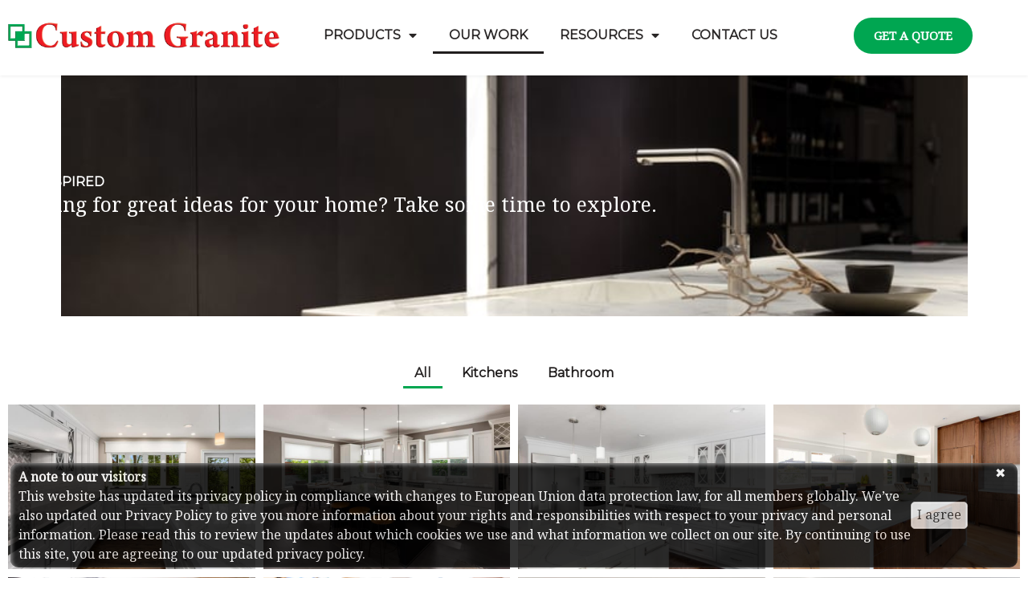

--- FILE ---
content_type: text/css; charset=UTF-8
request_url: https://www.gogranite.ca/wp-content/uploads/elementor/css/post-2040.css?ver=1761913725
body_size: -201
content:
.elementor-kit-2040{--e-global-color-primary:#ED1C24;--e-global-color-secondary:#2A2727;--e-global-color-text:#616161;--e-global-color-accent:#00A651;--e-global-color-7ddb19a2:#6EC1E4;--e-global-color-26433e31:#54595F;--e-global-color-5f6cf5d:#7A7A7A;--e-global-color-6e5b4d6f:#61CE70;--e-global-color-7e9aa5fe:#4054B2;--e-global-color-3e3fd6e7:#23A455;--e-global-color-78aa8ffb:#000;--e-global-color-e191e1d:#FFF;--e-global-color-18affd24:#211E1E;--e-global-typography-primary-font-family:"Montserrat";--e-global-typography-primary-font-weight:600;--e-global-typography-secondary-font-family:"Montserrat";--e-global-typography-secondary-font-weight:400;--e-global-typography-text-font-family:"Noto Serif";--e-global-typography-text-font-weight:400;--e-global-typography-accent-font-family:"Noto Serif";--e-global-typography-accent-font-weight:500;font-family:"Noto Serif", Sans-serif;}.elementor-kit-2040 e-page-transition{background-color:#FFBC7D;}.elementor-kit-2040 h1{font-family:"Montserrat", Sans-serif;}.elementor-kit-2040 h2{font-family:"Montserrat", Sans-serif;}.elementor-kit-2040 h3{font-family:"Montserrat", Sans-serif;}.elementor-kit-2040 h4{font-family:"Montserrat", Sans-serif;}.elementor-kit-2040 h5{font-family:"Montserrat", Sans-serif;}.elementor-kit-2040 h6{font-family:"Montserrat", Sans-serif;}.elementor-section.elementor-section-boxed > .elementor-container{max-width:1240px;}.e-con{--container-max-width:1240px;}{}h1.entry-title{display:var(--page-title-display);}@media(max-width:1024px){.elementor-section.elementor-section-boxed > .elementor-container{max-width:1024px;}.e-con{--container-max-width:1024px;}}@media(max-width:767px){.elementor-section.elementor-section-boxed > .elementor-container{max-width:767px;}.e-con{--container-max-width:767px;}}

--- FILE ---
content_type: text/css; charset=UTF-8
request_url: https://www.gogranite.ca/wp-content/uploads/elementor/css/post-1535.css?ver=1761928863
body_size: 640
content:
.elementor-1535 .elementor-element.elementor-element-17c03cc3 .elementor-repeater-item-6a227ad.jet-parallax-section__layout .jet-parallax-section__image{background-size:auto;}.elementor-widget-heading .elementor-heading-title{font-family:var( --e-global-typography-primary-font-family ), Sans-serif;font-weight:var( --e-global-typography-primary-font-weight );color:var( --e-global-color-primary );}.elementor-1535 .elementor-element.elementor-element-72fd48b5{text-align:left;}.elementor-1535 .elementor-element.elementor-element-72fd48b5 .elementor-heading-title{font-family:"Montserrat", Sans-serif;font-weight:600;text-transform:uppercase;color:#FFFFFF;}.elementor-1535 .elementor-element.elementor-element-47c74204 > .elementor-widget-container{margin:-20px 0px 0px 0px;}.elementor-1535 .elementor-element.elementor-element-47c74204{text-align:left;}.elementor-1535 .elementor-element.elementor-element-47c74204 .elementor-heading-title{font-family:"Noto Serif", Sans-serif;font-size:25px;font-weight:400;color:#FFFFFF;}.elementor-1535 .elementor-element.elementor-element-17c03cc3:not(.elementor-motion-effects-element-type-background), .elementor-1535 .elementor-element.elementor-element-17c03cc3 > .elementor-motion-effects-container > .elementor-motion-effects-layer{background-image:url("https://www.gogranite.ca/wp-content/uploads/2020/10/marble-kitchen-1.jpg");background-position:bottom center;background-repeat:no-repeat;background-size:contain;}.elementor-1535 .elementor-element.elementor-element-17c03cc3 > .elementor-background-overlay{background-color:#272a31;opacity:0.48;transition:background 0.3s, border-radius 0.3s, opacity 0.3s;}.elementor-1535 .elementor-element.elementor-element-17c03cc3 > .elementor-container{min-height:300px;}.elementor-1535 .elementor-element.elementor-element-17c03cc3{transition:background 0.3s, border 0.3s, border-radius 0.3s, box-shadow 0.3s;}.elementor-1535 .elementor-element.elementor-element-2c72aec .elementor-repeater-item-ffa60ad.jet-parallax-section__layout .jet-parallax-section__image{background-size:auto;}.elementor-1535 .elementor-element.elementor-element-b60c3ac{--spacer-size:22px;}.elementor-1535 .elementor-element.elementor-element-2c72aec{transition:background 0.3s, border 0.3s, border-radius 0.3s, box-shadow 0.3s;}.elementor-1535 .elementor-element.elementor-element-2c72aec > .elementor-background-overlay{transition:background 0.3s, border-radius 0.3s, opacity 0.3s;}.elementor-1535 .elementor-element.elementor-element-88574e4 .elementor-repeater-item-1a37bf1.jet-parallax-section__layout .jet-parallax-section__image{background-size:auto;}.elementor-widget-gallery .elementor-gallery-item__title{font-family:var( --e-global-typography-primary-font-family ), Sans-serif;font-weight:var( --e-global-typography-primary-font-weight );}.elementor-widget-gallery .elementor-gallery-item__description{font-family:var( --e-global-typography-text-font-family ), Sans-serif;font-weight:var( --e-global-typography-text-font-weight );}.elementor-widget-gallery{--galleries-title-color-normal:var( --e-global-color-primary );--galleries-title-color-hover:var( --e-global-color-secondary );--galleries-pointer-bg-color-hover:var( --e-global-color-accent );--gallery-title-color-active:var( --e-global-color-secondary );--galleries-pointer-bg-color-active:var( --e-global-color-accent );}.elementor-widget-gallery .elementor-gallery-title{font-family:var( --e-global-typography-primary-font-family ), Sans-serif;font-weight:var( --e-global-typography-primary-font-weight );}.elementor-1535 .elementor-element.elementor-element-a13479a .e-gallery-item:hover .elementor-gallery-item__overlay, .elementor-1535 .elementor-element.elementor-element-a13479a .e-gallery-item:focus .elementor-gallery-item__overlay{background-color:rgba(0,0,0,0.5);}.elementor-1535 .elementor-element.elementor-element-a13479a{--image-transition-duration:800ms;--overlay-transition-duration:800ms;--content-text-align:center;--content-padding:20px;--content-transition-duration:800ms;--content-transition-delay:800ms;--galleries-title-color-normal:#211E1E;}.elementor-1535 .elementor-element.elementor-element-b45e4a1{--spacer-size:22px;}.elementor-1535 .elementor-element.elementor-element-2f0373d{--spacer-size:50px;}.elementor-1535 .elementor-element.elementor-element-2b1ee9d5 .elementor-repeater-item-47107c5.jet-parallax-section__layout .jet-parallax-section__image{background-size:auto;}.elementor-1535 .elementor-element.elementor-element-4ba36fa2{text-align:center;}.elementor-1535 .elementor-element.elementor-element-4ba36fa2 .elementor-heading-title{font-size:30px;font-weight:600;text-transform:uppercase;color:#FFFFFF;}.elementor-widget-text-editor{font-family:var( --e-global-typography-text-font-family ), Sans-serif;font-weight:var( --e-global-typography-text-font-weight );color:var( --e-global-color-text );}.elementor-widget-text-editor.elementor-drop-cap-view-stacked .elementor-drop-cap{background-color:var( --e-global-color-primary );}.elementor-widget-text-editor.elementor-drop-cap-view-framed .elementor-drop-cap, .elementor-widget-text-editor.elementor-drop-cap-view-default .elementor-drop-cap{color:var( --e-global-color-primary );border-color:var( --e-global-color-primary );}.elementor-1535 .elementor-element.elementor-element-e8efa71 > .elementor-widget-container{margin:-20px 0px 0px 0px;}.elementor-1535 .elementor-element.elementor-element-e8efa71{text-align:center;font-family:"Noto Serif", Sans-serif;font-weight:400;color:#FFFFFF;}.elementor-1535 .elementor-element.elementor-element-41e29615 .elementor-repeater-item-775c9d2.jet-parallax-section__layout .jet-parallax-section__image{background-size:auto;}.elementor-widget-button .elementor-button{background-color:var( --e-global-color-accent );font-family:var( --e-global-typography-accent-font-family ), Sans-serif;font-weight:var( --e-global-typography-accent-font-weight );}.elementor-1535 .elementor-element.elementor-element-70eb2eed .elementor-button{background-color:#00A651;font-size:17px;font-weight:400;text-decoration:none;border-radius:30px 30px 30px 30px;}.elementor-1535 .elementor-element.elementor-element-70eb2eed .elementor-button:hover, .elementor-1535 .elementor-element.elementor-element-70eb2eed .elementor-button:focus{background-color:#000000;}.elementor-1535 .elementor-element.elementor-element-70eb2eed > .elementor-widget-container{margin:0px 0px 0px 0px;padding:0px 0px 0px 0px;border-radius:0% 0% 0% 0%;}.elementor-1535 .elementor-element.elementor-element-41e29615 > .elementor-background-overlay{opacity:0.54;transition:background 0.3s, border-radius 0.3s, opacity 0.3s;}.elementor-1535 .elementor-element.elementor-element-41e29615{transition:background 0.3s, border 0.3s, border-radius 0.3s, box-shadow 0.3s;}.elementor-1535 .elementor-element.elementor-element-2b1ee9d5:not(.elementor-motion-effects-element-type-background), .elementor-1535 .elementor-element.elementor-element-2b1ee9d5 > .elementor-motion-effects-container > .elementor-motion-effects-layer{background-image:url("https://www.gogranite.ca/wp-content/uploads/2020/02/marble-countertops-17.jpg");background-position:center center;background-repeat:no-repeat;background-size:cover;}.elementor-1535 .elementor-element.elementor-element-2b1ee9d5 > .elementor-background-overlay{background-color:#000000;opacity:0.44;mix-blend-mode:multiply;transition:background 0.3s, border-radius 0.3s, opacity 0.3s;}.elementor-1535 .elementor-element.elementor-element-2b1ee9d5 > .elementor-container{min-height:300px;}.elementor-1535 .elementor-element.elementor-element-2b1ee9d5{transition:background 0.3s, border 0.3s, border-radius 0.3s, box-shadow 0.3s;padding:60px 0px 60px 0px;}body.elementor-page-1535:not(.elementor-motion-effects-element-type-background), body.elementor-page-1535 > .elementor-motion-effects-container > .elementor-motion-effects-layer{background-color:#ffffff;}@media(min-width:1025px){.elementor-1535 .elementor-element.elementor-element-17c03cc3:not(.elementor-motion-effects-element-type-background), .elementor-1535 .elementor-element.elementor-element-17c03cc3 > .elementor-motion-effects-container > .elementor-motion-effects-layer{background-attachment:fixed;}.elementor-1535 .elementor-element.elementor-element-2b1ee9d5:not(.elementor-motion-effects-element-type-background), .elementor-1535 .elementor-element.elementor-element-2b1ee9d5 > .elementor-motion-effects-container > .elementor-motion-effects-layer{background-attachment:fixed;}}@media(max-width:1024px){.elementor-1535 .elementor-element.elementor-element-17c03cc3:not(.elementor-motion-effects-element-type-background), .elementor-1535 .elementor-element.elementor-element-17c03cc3 > .elementor-motion-effects-container > .elementor-motion-effects-layer{background-position:center center;}}@media(max-width:767px){.elementor-1535 .elementor-element.elementor-element-72fd48b5 .elementor-heading-title{font-size:24px;}.elementor-1535 .elementor-element.elementor-element-47c74204 .elementor-heading-title{font-size:14px;}.elementor-1535 .elementor-element.elementor-element-17c03cc3:not(.elementor-motion-effects-element-type-background), .elementor-1535 .elementor-element.elementor-element-17c03cc3 > .elementor-motion-effects-container > .elementor-motion-effects-layer{background-image:url("https://www.gogranite.ca/wp-content/uploads/2021/04/black-lagoon037-custom-granite.jpg");background-size:cover;}.elementor-1535 .elementor-element.elementor-element-17c03cc3 > .elementor-container{min-height:164px;}.elementor-1535 .elementor-element.elementor-element-4ba36fa2 .elementor-heading-title{font-size:25px;}.elementor-1535 .elementor-element.elementor-element-e8efa71{font-size:13px;}.elementor-1535 .elementor-element.elementor-element-2b1ee9d5{padding:40px 0px 40px 0px;}}

--- FILE ---
content_type: text/css; charset=UTF-8
request_url: https://www.gogranite.ca/wp-content/uploads/elementor/css/post-2035.css?ver=1761913725
body_size: 266
content:
.elementor-2035 .elementor-element.elementor-element-eb72799 > .elementor-container > .elementor-column > .elementor-widget-wrap{align-content:center;align-items:center;}.elementor-2035 .elementor-element.elementor-element-eb72799:not(.elementor-motion-effects-element-type-background), .elementor-2035 .elementor-element.elementor-element-eb72799 > .elementor-motion-effects-container > .elementor-motion-effects-layer{background-color:#FFFFFF;}.elementor-2035 .elementor-element.elementor-element-eb72799 > .elementor-container{max-width:1381px;min-height:84px;}.elementor-2035 .elementor-element.elementor-element-eb72799{box-shadow:0px 1px 4px 0px rgba(0, 0, 0, 0.07);transition:background 0.3s, border 0.3s, border-radius 0.3s, box-shadow 0.3s;padding:02px 0px 8px 0px;z-index:999;}.elementor-2035 .elementor-element.elementor-element-eb72799 > .elementor-background-overlay{transition:background 0.3s, border-radius 0.3s, opacity 0.3s;}.elementor-widget-theme-site-logo .widget-image-caption{color:var( --e-global-color-text );font-family:var( --e-global-typography-text-font-family ), Sans-serif;font-weight:var( --e-global-typography-text-font-weight );}.elementor-widget-nav-menu .elementor-nav-menu .elementor-item{font-family:var( --e-global-typography-primary-font-family ), Sans-serif;font-weight:var( --e-global-typography-primary-font-weight );}.elementor-widget-nav-menu .elementor-nav-menu--main .elementor-item{color:var( --e-global-color-text );fill:var( --e-global-color-text );}.elementor-widget-nav-menu .elementor-nav-menu--main .elementor-item:hover,
					.elementor-widget-nav-menu .elementor-nav-menu--main .elementor-item.elementor-item-active,
					.elementor-widget-nav-menu .elementor-nav-menu--main .elementor-item.highlighted,
					.elementor-widget-nav-menu .elementor-nav-menu--main .elementor-item:focus{color:var( --e-global-color-accent );fill:var( --e-global-color-accent );}.elementor-widget-nav-menu .elementor-nav-menu--main:not(.e--pointer-framed) .elementor-item:before,
					.elementor-widget-nav-menu .elementor-nav-menu--main:not(.e--pointer-framed) .elementor-item:after{background-color:var( --e-global-color-accent );}.elementor-widget-nav-menu .e--pointer-framed .elementor-item:before,
					.elementor-widget-nav-menu .e--pointer-framed .elementor-item:after{border-color:var( --e-global-color-accent );}.elementor-widget-nav-menu{--e-nav-menu-divider-color:var( --e-global-color-text );}.elementor-widget-nav-menu .elementor-nav-menu--dropdown .elementor-item, .elementor-widget-nav-menu .elementor-nav-menu--dropdown  .elementor-sub-item{font-family:var( --e-global-typography-accent-font-family ), Sans-serif;font-weight:var( --e-global-typography-accent-font-weight );}.elementor-2035 .elementor-element.elementor-element-7930013 .elementor-menu-toggle{margin-left:auto;background-color:#2A2727;}.elementor-2035 .elementor-element.elementor-element-7930013 .elementor-nav-menu .elementor-item{text-transform:uppercase;}.elementor-2035 .elementor-element.elementor-element-7930013 .elementor-nav-menu--main .elementor-item{color:#2A2727;fill:#2A2727;}.elementor-2035 .elementor-element.elementor-element-7930013 .elementor-nav-menu--main:not(.e--pointer-framed) .elementor-item:before,
					.elementor-2035 .elementor-element.elementor-element-7930013 .elementor-nav-menu--main:not(.e--pointer-framed) .elementor-item:after{background-color:#000000;}.elementor-2035 .elementor-element.elementor-element-7930013 .e--pointer-framed .elementor-item:before,
					.elementor-2035 .elementor-element.elementor-element-7930013 .e--pointer-framed .elementor-item:after{border-color:#000000;}.elementor-2035 .elementor-element.elementor-element-7930013 .elementor-nav-menu--main:not(.e--pointer-framed) .elementor-item.elementor-item-active:before,
					.elementor-2035 .elementor-element.elementor-element-7930013 .elementor-nav-menu--main:not(.e--pointer-framed) .elementor-item.elementor-item-active:after{background-color:#211E1E;}.elementor-2035 .elementor-element.elementor-element-7930013 .e--pointer-framed .elementor-item.elementor-item-active:before,
					.elementor-2035 .elementor-element.elementor-element-7930013 .e--pointer-framed .elementor-item.elementor-item-active:after{border-color:#211E1E;}.elementor-2035 .elementor-element.elementor-element-7930013 .elementor-nav-menu--dropdown a, .elementor-2035 .elementor-element.elementor-element-7930013 .elementor-menu-toggle{color:#000000;fill:#000000;}.elementor-2035 .elementor-element.elementor-element-7930013 .elementor-nav-menu--dropdown{background-color:#FFFFFF;}.elementor-2035 .elementor-element.elementor-element-7930013 .elementor-nav-menu--dropdown a:hover,
					.elementor-2035 .elementor-element.elementor-element-7930013 .elementor-nav-menu--dropdown a:focus,
					.elementor-2035 .elementor-element.elementor-element-7930013 .elementor-nav-menu--dropdown a.elementor-item-active,
					.elementor-2035 .elementor-element.elementor-element-7930013 .elementor-nav-menu--dropdown a.highlighted{background-color:#E3E3E3;}.elementor-2035 .elementor-element.elementor-element-7930013 .elementor-nav-menu--dropdown .elementor-item, .elementor-2035 .elementor-element.elementor-element-7930013 .elementor-nav-menu--dropdown  .elementor-sub-item{text-transform:uppercase;}.elementor-widget-button .elementor-button{background-color:var( --e-global-color-accent );font-family:var( --e-global-typography-accent-font-family ), Sans-serif;font-weight:var( --e-global-typography-accent-font-weight );}.elementor-2035 .elementor-element.elementor-element-2ad9f07 .elementor-button{background-color:#00A651;font-weight:bold;border-radius:30px 30px 30px 30px;padding:15px 25px 15px 25px;}.elementor-2035 .elementor-element.elementor-element-2ad9f07 .elementor-button:hover, .elementor-2035 .elementor-element.elementor-element-2ad9f07 .elementor-button:focus{background-color:#000000;}.elementor-theme-builder-content-area{height:400px;}.elementor-location-header:before, .elementor-location-footer:before{content:"";display:table;clear:both;}@media(max-width:767px){.elementor-2035 .elementor-element.elementor-element-2e177d8{width:80%;}.elementor-2035 .elementor-element.elementor-element-4c0e785{width:20%;}}@media(min-width:768px){.elementor-2035 .elementor-element.elementor-element-2e177d8{width:28%;}.elementor-2035 .elementor-element.elementor-element-4c0e785{width:50%;}.elementor-2035 .elementor-element.elementor-element-19e132d{width:21.664%;}}@media(max-width:1024px) and (min-width:768px){.elementor-2035 .elementor-element.elementor-element-2e177d8{width:40%;}.elementor-2035 .elementor-element.elementor-element-4c0e785{width:30%;}.elementor-2035 .elementor-element.elementor-element-19e132d{width:30%;}}

--- FILE ---
content_type: text/css; charset=UTF-8
request_url: https://www.gogranite.ca/wp-content/uploads/elementor/css/post-2008.css?ver=1761913726
body_size: 540
content:
.elementor-2008 .elementor-element.elementor-element-62b7dce .elementor-repeater-item-62131d8.jet-parallax-section__layout .jet-parallax-section__image{background-size:auto;}.elementor-widget-heading .elementor-heading-title{font-family:var( --e-global-typography-primary-font-family ), Sans-serif;font-weight:var( --e-global-typography-primary-font-weight );color:var( --e-global-color-primary );}.elementor-2008 .elementor-element.elementor-element-7b0be93 .elementor-heading-title{font-weight:600;text-transform:uppercase;color:#FFFFFF;}.elementor-widget-text-editor{font-family:var( --e-global-typography-text-font-family ), Sans-serif;font-weight:var( --e-global-typography-text-font-weight );color:var( --e-global-color-text );}.elementor-widget-text-editor.elementor-drop-cap-view-stacked .elementor-drop-cap{background-color:var( --e-global-color-primary );}.elementor-widget-text-editor.elementor-drop-cap-view-framed .elementor-drop-cap, .elementor-widget-text-editor.elementor-drop-cap-view-default .elementor-drop-cap{color:var( --e-global-color-primary );border-color:var( --e-global-color-primary );}.elementor-2008 .elementor-element.elementor-element-5a8fefc{line-height:1.8em;color:#FFFFFF;}.elementor-widget-icon-list .elementor-icon-list-item:not(:last-child):after{border-color:var( --e-global-color-text );}.elementor-widget-icon-list .elementor-icon-list-icon i{color:var( --e-global-color-primary );}.elementor-widget-icon-list .elementor-icon-list-icon svg{fill:var( --e-global-color-primary );}.elementor-widget-icon-list .elementor-icon-list-item > .elementor-icon-list-text, .elementor-widget-icon-list .elementor-icon-list-item > a{font-family:var( --e-global-typography-text-font-family ), Sans-serif;font-weight:var( --e-global-typography-text-font-weight );}.elementor-widget-icon-list .elementor-icon-list-text{color:var( --e-global-color-secondary );}.elementor-2008 .elementor-element.elementor-element-db15049 > .elementor-widget-container{margin:0px 0px 0px 0px;}.elementor-2008 .elementor-element.elementor-element-db15049 .elementor-icon-list-icon i{color:#FFFFFF;transition:color 0.3s;}.elementor-2008 .elementor-element.elementor-element-db15049 .elementor-icon-list-icon svg{fill:#FFFFFF;transition:fill 0.3s;}.elementor-2008 .elementor-element.elementor-element-db15049{--e-icon-list-icon-size:32px;--icon-vertical-offset:0px;}.elementor-2008 .elementor-element.elementor-element-db15049 .elementor-icon-list-item > .elementor-icon-list-text, .elementor-2008 .elementor-element.elementor-element-db15049 .elementor-icon-list-item > a{font-size:22px;font-weight:600;}.elementor-2008 .elementor-element.elementor-element-db15049 .elementor-icon-list-text{color:#FFFFFF;transition:color 0.3s;}.elementor-2008 .elementor-element.elementor-element-d599561 .elementor-heading-title{font-weight:600;text-transform:uppercase;color:#FFFFFF;}.elementor-2008 .elementor-element.elementor-element-33edc81{color:#FFFFFF;}.elementor-2008 .elementor-element.elementor-element-99eaf0c .elementor-heading-title{font-weight:600;text-transform:uppercase;color:#FFFFFF;}.elementor-2008 .elementor-element.elementor-element-ee951ef .elementor-heading-title{font-weight:600;text-transform:uppercase;color:#FFFFFF;}.elementor-widget-image .widget-image-caption{color:var( --e-global-color-text );font-family:var( --e-global-typography-text-font-family ), Sans-serif;font-weight:var( --e-global-typography-text-font-weight );}.elementor-2008 .elementor-element.elementor-element-bd8714e{text-align:left;}.elementor-2008 .elementor-element.elementor-element-62b7dce:not(.elementor-motion-effects-element-type-background), .elementor-2008 .elementor-element.elementor-element-62b7dce > .elementor-motion-effects-container > .elementor-motion-effects-layer{background-color:#211E1E;}.elementor-2008 .elementor-element.elementor-element-62b7dce{transition:background 0.3s, border 0.3s, border-radius 0.3s, box-shadow 0.3s;padding:60px 0px 60px 0px;}.elementor-2008 .elementor-element.elementor-element-62b7dce > .elementor-background-overlay{transition:background 0.3s, border-radius 0.3s, opacity 0.3s;}.elementor-2008 .elementor-element.elementor-element-38e799e > .elementor-container > .elementor-column > .elementor-widget-wrap{align-content:center;align-items:center;}.elementor-2008 .elementor-element.elementor-element-38e799e .elementor-repeater-item-aa3e1bb.jet-parallax-section__layout .jet-parallax-section__image{background-size:auto;}.elementor-2008 .elementor-element.elementor-element-7ce8725 .elementor-repeater-item-a5dfb46.jet-parallax-section__layout .jet-parallax-section__image{background-size:auto;}.elementor-2008 .elementor-element.elementor-element-dd70700{font-size:14px;color:#FFFFFF;}.elementor-2008 .elementor-element.elementor-element-58dc253{text-align:right;}.elementor-2008 .elementor-element.elementor-element-58dc253 .elementor-heading-title{font-family:"Montserrat", Sans-serif;font-size:14px;font-weight:normal;color:var( --e-global-color-e191e1d );}.elementor-2008 .elementor-element.elementor-element-15c7420{--grid-template-columns:repeat(0, auto);--icon-size:19px;--grid-column-gap:10px;--grid-row-gap:0px;}.elementor-2008 .elementor-element.elementor-element-15c7420 .elementor-widget-container{text-align:center;}.elementor-2008 .elementor-element.elementor-element-38e799e:not(.elementor-motion-effects-element-type-background), .elementor-2008 .elementor-element.elementor-element-38e799e > .elementor-motion-effects-container > .elementor-motion-effects-layer{background-color:#101010;}.elementor-2008 .elementor-element.elementor-element-38e799e{transition:background 0.3s, border 0.3s, border-radius 0.3s, box-shadow 0.3s;padding:0px 0px 0px 0px;}.elementor-2008 .elementor-element.elementor-element-38e799e > .elementor-background-overlay{transition:background 0.3s, border-radius 0.3s, opacity 0.3s;}.elementor-theme-builder-content-area{height:400px;}.elementor-location-header:before, .elementor-location-footer:before{content:"";display:table;clear:both;}@media(min-width:768px){.elementor-2008 .elementor-element.elementor-element-f4c8360{width:84%;}.elementor-2008 .elementor-element.elementor-element-30e666e{width:70%;}.elementor-2008 .elementor-element.elementor-element-78bc43e{width:30%;}.elementor-2008 .elementor-element.elementor-element-a43eadb{width:15.332%;}}@media(max-width:1024px) and (min-width:768px){.elementor-2008 .elementor-element.elementor-element-d3f910a{width:33%;}.elementor-2008 .elementor-element.elementor-element-7cc9c13{width:33%;}.elementor-2008 .elementor-element.elementor-element-5b2e0e3{width:33%;}.elementor-2008 .elementor-element.elementor-element-9be9227{width:100%;}}@media(max-width:1024px){.elementor-2008 .elementor-element.elementor-element-ee951ef{text-align:center;}.elementor-2008 .elementor-element.elementor-element-bd8714e > .elementor-widget-container{padding:15px 0px 0px 0px;}.elementor-2008 .elementor-element.elementor-element-bd8714e{text-align:center;}}@media(max-width:767px){.elementor-2008 .elementor-element.elementor-element-7b0be93 .elementor-heading-title{font-size:20px;}.elementor-2008 .elementor-element.elementor-element-db15049 .elementor-icon-list-item > .elementor-icon-list-text, .elementor-2008 .elementor-element.elementor-element-db15049 .elementor-icon-list-item > a{font-size:18px;}.elementor-2008 .elementor-element.elementor-element-7cc9c13 > .elementor-element-populated{padding:30px 15px 0px 15px;}.elementor-2008 .elementor-element.elementor-element-d599561 .elementor-heading-title{font-size:20px;}.elementor-2008 .elementor-element.elementor-element-5b2e0e3 > .elementor-element-populated{padding:30px 15px 0px 15px;}.elementor-2008 .elementor-element.elementor-element-99eaf0c .elementor-heading-title{font-size:20px;}.elementor-2008 .elementor-element.elementor-element-9be9227 > .elementor-element-populated{padding:30px 15px 0px 15px;}.elementor-2008 .elementor-element.elementor-element-ee951ef{text-align:center;}.elementor-2008 .elementor-element.elementor-element-ee951ef .elementor-heading-title{font-size:20px;}.elementor-2008 .elementor-element.elementor-element-bd8714e{text-align:center;}.elementor-2008 .elementor-element.elementor-element-62b7dce{padding:40px 0px 20px 0px;}.elementor-2008 .elementor-element.elementor-element-dd70700{text-align:center;}.elementor-2008 .elementor-element.elementor-element-58dc253{text-align:center;}.elementor-2008 .elementor-element.elementor-element-38e799e{padding:10px 0px 10px 0px;}}